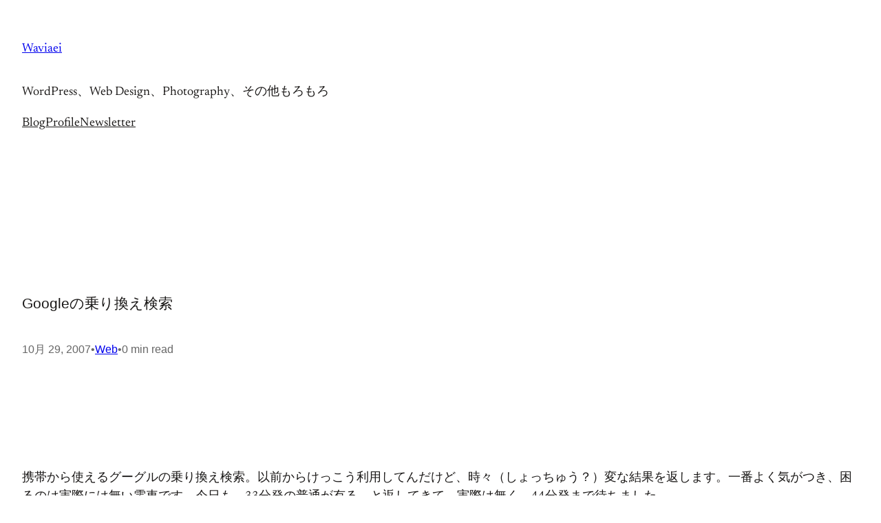

--- FILE ---
content_type: text/html; charset=UTF-8
request_url: https://waviaei.com/2007/10/29/google/
body_size: 13714
content:
<!DOCTYPE html>
<html lang="ja" prefix="og: https://ogp.me/ns#">
<head>
	<meta charset="UTF-8" />
	<meta name="viewport" content="width=device-width, initial-scale=1" />
	<style>img:is([sizes="auto" i], [sizes^="auto," i]) { contain-intrinsic-size: 3000px 1500px }</style>
	
<!-- Search Engine Optimization by Rank Math - https://rankmath.com/ -->
<meta name="description" content="携帯から使えるグーグルの乗り換え検索。以前からけっこう利用してんだけど、時々（しょっちゅう？）変な結果を返します。一番よく気がつき、困るのは実際には無い電車です。今日も、33分発の普通が有る、と返してきて、実際は無く、44分発まで待ちました。"/>
<meta name="robots" content="follow, index, max-snippet:-1, max-video-preview:-1, max-image-preview:large"/>
<link rel="canonical" href="https://waviaei.com/2007/10/29/google/" />
<meta property="og:locale" content="ja_JP" />
<meta property="og:type" content="article" />
<meta property="og:title" content="Googleの乗り換え検索 | Waviaei" />
<meta property="og:description" content="携帯から使えるグーグルの乗り換え検索。以前からけっこう利用してんだけど、時々（しょっちゅう？）変な結果を返します。一番よく気がつき、困るのは実際には無い電車です。今日も、33分発の普通が有る、と返してきて、実際は無く、44分発まで待ちました。" />
<meta property="og:url" content="https://waviaei.com/2007/10/29/google/" />
<meta property="og:site_name" content="Waviaei" />
<meta property="article:tag" content="ネット" />
<meta property="article:tag" content="携帯電話" />
<meta property="article:section" content="Web" />
<meta property="article:published_time" content="2007-10-29T08:54:01+09:00" />
<meta name="twitter:card" content="summary_large_image" />
<meta name="twitter:title" content="Googleの乗り換え検索 | Waviaei" />
<meta name="twitter:description" content="携帯から使えるグーグルの乗り換え検索。以前からけっこう利用してんだけど、時々（しょっちゅう？）変な結果を返します。一番よく気がつき、困るのは実際には無い電車です。今日も、33分発の普通が有る、と返してきて、実際は無く、44分発まで待ちました。" />
<meta name="twitter:label1" content="によって書かれた" />
<meta name="twitter:data1" content="Toru" />
<meta name="twitter:label2" content="読む時間" />
<meta name="twitter:data2" content="一分未満" />
<script type="application/ld+json" class="rank-math-schema">{"@context":"https://schema.org","@graph":[{"@type":["Person","Organization"],"@id":"https://waviaei.com/#person","name":"Toru"},{"@type":"WebSite","@id":"https://waviaei.com/#website","url":"https://waviaei.com","name":"Toru","publisher":{"@id":"https://waviaei.com/#person"},"inLanguage":"ja"},{"@type":"WebPage","@id":"https://waviaei.com/2007/10/29/google/#webpage","url":"https://waviaei.com/2007/10/29/google/","name":"Google\u306e\u4e57\u308a\u63db\u3048\u691c\u7d22 | Waviaei","datePublished":"2007-10-29T08:54:01+09:00","dateModified":"2007-10-29T08:54:01+09:00","isPartOf":{"@id":"https://waviaei.com/#website"},"inLanguage":"ja"},{"@type":"Person","@id":"https://waviaei.com/2007/10/29/google/#author","name":"Toru","image":{"@type":"ImageObject","@id":"https://secure.gravatar.com/avatar/3d7db34fa33f3a16d43921df4ef62ce53fd5f82501f6a7eef4c2f0b71af82941?s=96&amp;d=mm&amp;r=g","url":"https://secure.gravatar.com/avatar/3d7db34fa33f3a16d43921df4ef62ce53fd5f82501f6a7eef4c2f0b71af82941?s=96&amp;d=mm&amp;r=g","caption":"Toru","inLanguage":"ja"}},{"@type":"BlogPosting","headline":"Google\u306e\u4e57\u308a\u63db\u3048\u691c\u7d22 | Waviaei","datePublished":"2007-10-29T08:54:01+09:00","dateModified":"2007-10-29T08:54:01+09:00","author":{"@id":"https://waviaei.com/2007/10/29/google/#author","name":"Toru"},"publisher":{"@id":"https://waviaei.com/#person"},"description":"\u643a\u5e2f\u304b\u3089\u4f7f\u3048\u308b\u30b0\u30fc\u30b0\u30eb\u306e\u4e57\u308a\u63db\u3048\u691c\u7d22\u3002\u4ee5\u524d\u304b\u3089\u3051\u3063\u3053\u3046\u5229\u7528\u3057\u3066\u3093\u3060\u3051\u3069\u3001\u6642\u3005\uff08\u3057\u3087\u3063\u3061\u3085\u3046\uff1f\uff09\u5909\u306a\u7d50\u679c\u3092\u8fd4\u3057\u307e\u3059\u3002\u4e00\u756a\u3088\u304f\u6c17\u304c\u3064\u304d\u3001\u56f0\u308b\u306e\u306f\u5b9f\u969b\u306b\u306f\u7121\u3044\u96fb\u8eca\u3067\u3059\u3002\u4eca\u65e5\u3082\u300133\u5206\u767a\u306e\u666e\u901a\u304c\u6709\u308b\u3001\u3068\u8fd4\u3057\u3066\u304d\u3066\u3001\u5b9f\u969b\u306f\u7121\u304f\u300144\u5206\u767a\u307e\u3067\u5f85\u3061\u307e\u3057\u305f\u3002","name":"Google\u306e\u4e57\u308a\u63db\u3048\u691c\u7d22 | Waviaei","@id":"https://waviaei.com/2007/10/29/google/#richSnippet","isPartOf":{"@id":"https://waviaei.com/2007/10/29/google/#webpage"},"inLanguage":"ja","mainEntityOfPage":{"@id":"https://waviaei.com/2007/10/29/google/#webpage"}}]}</script>
<!-- /Rank Math WordPress SEO プラグイン -->

<title>Googleの乗り換え検索 | Waviaei</title>
<link rel="alternate" type="application/rss+xml" title="Waviaei &raquo; フィード" href="https://waviaei.com/feed/" />
<link rel="alternate" type="application/rss+xml" title="Waviaei &raquo; コメントフィード" href="https://waviaei.com/comments/feed/" />
<script>
window._wpemojiSettings = {"baseUrl":"https:\/\/s.w.org\/images\/core\/emoji\/16.0.1\/72x72\/","ext":".png","svgUrl":"https:\/\/s.w.org\/images\/core\/emoji\/16.0.1\/svg\/","svgExt":".svg","source":{"concatemoji":"https:\/\/waviaei.com\/wp-includes\/js\/wp-emoji-release.min.js?ver=6.8.3"}};
/*! This file is auto-generated */
!function(s,n){var o,i,e;function c(e){try{var t={supportTests:e,timestamp:(new Date).valueOf()};sessionStorage.setItem(o,JSON.stringify(t))}catch(e){}}function p(e,t,n){e.clearRect(0,0,e.canvas.width,e.canvas.height),e.fillText(t,0,0);var t=new Uint32Array(e.getImageData(0,0,e.canvas.width,e.canvas.height).data),a=(e.clearRect(0,0,e.canvas.width,e.canvas.height),e.fillText(n,0,0),new Uint32Array(e.getImageData(0,0,e.canvas.width,e.canvas.height).data));return t.every(function(e,t){return e===a[t]})}function u(e,t){e.clearRect(0,0,e.canvas.width,e.canvas.height),e.fillText(t,0,0);for(var n=e.getImageData(16,16,1,1),a=0;a<n.data.length;a++)if(0!==n.data[a])return!1;return!0}function f(e,t,n,a){switch(t){case"flag":return n(e,"\ud83c\udff3\ufe0f\u200d\u26a7\ufe0f","\ud83c\udff3\ufe0f\u200b\u26a7\ufe0f")?!1:!n(e,"\ud83c\udde8\ud83c\uddf6","\ud83c\udde8\u200b\ud83c\uddf6")&&!n(e,"\ud83c\udff4\udb40\udc67\udb40\udc62\udb40\udc65\udb40\udc6e\udb40\udc67\udb40\udc7f","\ud83c\udff4\u200b\udb40\udc67\u200b\udb40\udc62\u200b\udb40\udc65\u200b\udb40\udc6e\u200b\udb40\udc67\u200b\udb40\udc7f");case"emoji":return!a(e,"\ud83e\udedf")}return!1}function g(e,t,n,a){var r="undefined"!=typeof WorkerGlobalScope&&self instanceof WorkerGlobalScope?new OffscreenCanvas(300,150):s.createElement("canvas"),o=r.getContext("2d",{willReadFrequently:!0}),i=(o.textBaseline="top",o.font="600 32px Arial",{});return e.forEach(function(e){i[e]=t(o,e,n,a)}),i}function t(e){var t=s.createElement("script");t.src=e,t.defer=!0,s.head.appendChild(t)}"undefined"!=typeof Promise&&(o="wpEmojiSettingsSupports",i=["flag","emoji"],n.supports={everything:!0,everythingExceptFlag:!0},e=new Promise(function(e){s.addEventListener("DOMContentLoaded",e,{once:!0})}),new Promise(function(t){var n=function(){try{var e=JSON.parse(sessionStorage.getItem(o));if("object"==typeof e&&"number"==typeof e.timestamp&&(new Date).valueOf()<e.timestamp+604800&&"object"==typeof e.supportTests)return e.supportTests}catch(e){}return null}();if(!n){if("undefined"!=typeof Worker&&"undefined"!=typeof OffscreenCanvas&&"undefined"!=typeof URL&&URL.createObjectURL&&"undefined"!=typeof Blob)try{var e="postMessage("+g.toString()+"("+[JSON.stringify(i),f.toString(),p.toString(),u.toString()].join(",")+"));",a=new Blob([e],{type:"text/javascript"}),r=new Worker(URL.createObjectURL(a),{name:"wpTestEmojiSupports"});return void(r.onmessage=function(e){c(n=e.data),r.terminate(),t(n)})}catch(e){}c(n=g(i,f,p,u))}t(n)}).then(function(e){for(var t in e)n.supports[t]=e[t],n.supports.everything=n.supports.everything&&n.supports[t],"flag"!==t&&(n.supports.everythingExceptFlag=n.supports.everythingExceptFlag&&n.supports[t]);n.supports.everythingExceptFlag=n.supports.everythingExceptFlag&&!n.supports.flag,n.DOMReady=!1,n.readyCallback=function(){n.DOMReady=!0}}).then(function(){return e}).then(function(){var e;n.supports.everything||(n.readyCallback(),(e=n.source||{}).concatemoji?t(e.concatemoji):e.wpemoji&&e.twemoji&&(t(e.twemoji),t(e.wpemoji)))}))}((window,document),window._wpemojiSettings);
</script>
<style id='wp-block-site-title-inline-css'>
.wp-block-site-title{box-sizing:border-box}.wp-block-site-title :where(a){color:inherit;font-family:inherit;font-size:inherit;font-style:inherit;font-weight:inherit;letter-spacing:inherit;line-height:inherit;text-decoration:inherit}
</style>
<style id='wp-block-site-tagline-inline-css'>
.wp-block-site-tagline{box-sizing:border-box}
</style>
<style id='wp-block-group-inline-css'>
.wp-block-group{box-sizing:border-box}:where(.wp-block-group.wp-block-group-is-layout-constrained){position:relative}
</style>
<style id='wp-block-navigation-link-inline-css'>
.wp-block-navigation .wp-block-navigation-item__label{overflow-wrap:break-word}.wp-block-navigation .wp-block-navigation-item__description{display:none}.link-ui-tools{border-top:1px solid #f0f0f0;padding:8px}.link-ui-block-inserter{padding-top:8px}.link-ui-block-inserter__back{margin-left:8px;text-transform:uppercase}
</style>
<link rel='stylesheet' id='wp-block-navigation-css' href='https://waviaei.com/wp-includes/blocks/navigation/style.min.css?ver=6.8.3' media='all' />
<style id='pulitzer-navigation-inline-css'>
.wp-block-navigation:not(.has-text-color) .current-menu-item > a {
	color: var( --wp--preset--color--contrast );
}

.wp-block-navigation__responsive-container.is-menu-open {
	--wp--style--root--padding-bottom: var(--wp--style--root--padding-right);
	--wp--style--root--padding-top: var(--wp--style--root--padding-right);
}
</style>
<style id='wp-block-site-logo-inline-css'>
.wp-block-site-logo{box-sizing:border-box;line-height:0}.wp-block-site-logo a{display:inline-block;line-height:0}.wp-block-site-logo.is-default-size img{height:auto;width:120px}.wp-block-site-logo img{height:auto;max-width:100%}.wp-block-site-logo a,.wp-block-site-logo img{border-radius:inherit}.wp-block-site-logo.aligncenter{margin-left:auto;margin-right:auto;text-align:center}:root :where(.wp-block-site-logo.is-style-rounded){border-radius:9999px}
</style>
<style id='wp-block-columns-inline-css'>
.wp-block-columns{align-items:normal!important;box-sizing:border-box;display:flex;flex-wrap:wrap!important}@media (min-width:782px){.wp-block-columns{flex-wrap:nowrap!important}}.wp-block-columns.are-vertically-aligned-top{align-items:flex-start}.wp-block-columns.are-vertically-aligned-center{align-items:center}.wp-block-columns.are-vertically-aligned-bottom{align-items:flex-end}@media (max-width:781px){.wp-block-columns:not(.is-not-stacked-on-mobile)>.wp-block-column{flex-basis:100%!important}}@media (min-width:782px){.wp-block-columns:not(.is-not-stacked-on-mobile)>.wp-block-column{flex-basis:0;flex-grow:1}.wp-block-columns:not(.is-not-stacked-on-mobile)>.wp-block-column[style*=flex-basis]{flex-grow:0}}.wp-block-columns.is-not-stacked-on-mobile{flex-wrap:nowrap!important}.wp-block-columns.is-not-stacked-on-mobile>.wp-block-column{flex-basis:0;flex-grow:1}.wp-block-columns.is-not-stacked-on-mobile>.wp-block-column[style*=flex-basis]{flex-grow:0}:where(.wp-block-columns){margin-bottom:1.75em}:where(.wp-block-columns.has-background){padding:1.25em 2.375em}.wp-block-column{flex-grow:1;min-width:0;overflow-wrap:break-word;word-break:break-word}.wp-block-column.is-vertically-aligned-top{align-self:flex-start}.wp-block-column.is-vertically-aligned-center{align-self:center}.wp-block-column.is-vertically-aligned-bottom{align-self:flex-end}.wp-block-column.is-vertically-aligned-stretch{align-self:stretch}.wp-block-column.is-vertically-aligned-bottom,.wp-block-column.is-vertically-aligned-center,.wp-block-column.is-vertically-aligned-top{width:100%}
</style>
<style id='wp-block-post-title-inline-css'>
.wp-block-post-title{box-sizing:border-box;word-break:break-word}.wp-block-post-title :where(a){display:inline-block;font-family:inherit;font-size:inherit;font-style:inherit;font-weight:inherit;letter-spacing:inherit;line-height:inherit;text-decoration:inherit}
</style>
<style id='wp-block-post-date-inline-css'>
.wp-block-post-date{box-sizing:border-box}
</style>
<style id='wp-block-paragraph-inline-css'>
.is-small-text{font-size:.875em}.is-regular-text{font-size:1em}.is-large-text{font-size:2.25em}.is-larger-text{font-size:3em}.has-drop-cap:not(:focus):first-letter{float:left;font-size:8.4em;font-style:normal;font-weight:100;line-height:.68;margin:.05em .1em 0 0;text-transform:uppercase}body.rtl .has-drop-cap:not(:focus):first-letter{float:none;margin-left:.1em}p.has-drop-cap.has-background{overflow:hidden}:root :where(p.has-background){padding:1.25em 2.375em}:where(p.has-text-color:not(.has-link-color)) a{color:inherit}p.has-text-align-left[style*="writing-mode:vertical-lr"],p.has-text-align-right[style*="writing-mode:vertical-rl"]{rotate:180deg}
</style>
<style id='pulitzer-paragraph-inline-css'>
.has-drop-cap:not(:focus):first-letter {
	font-size: 6.6em;
	margin-top: .225em;
}
</style>
<style id='wp-block-post-terms-inline-css'>
.wp-block-post-terms{box-sizing:border-box}.wp-block-post-terms .wp-block-post-terms__separator{white-space:pre-wrap}
</style>
<style id='pulitzer-post-terms-inline-css'>
.is-style-pulitzer-post-terms {
	display: flex;
	flex-wrap: wrap;
	gap: .57em;
}

.is-style-pulitzer-post-terms.has-text-align-center {
	justify-content: center;
}

.is-style-pulitzer-post-terms.has-text-align-right {
	justify-content: flex-end;
}

.is-style-pulitzer-post-terms .wp-block-post-terms__separator {
	display: none;
}

.is-style-pulitzer-post-terms a {
	border: 1px solid var( --wp--preset--color--contrast-4 );
	border-radius: 4px;
	display: inline-block;
	padding: .3em .7142857143em;
	transition: all .1s linear;
}

:root .is-style-pulitzer-post-terms:not(.has-text-color) a:hover {
	background-color: var( --wp--preset--color--contrast-4 );
	text-decoration: none;
}
</style>
<style id='wp-block-post-featured-image-inline-css'>
.wp-block-post-featured-image{margin-left:0;margin-right:0}.wp-block-post-featured-image a{display:block;height:100%}.wp-block-post-featured-image :where(img){box-sizing:border-box;height:auto;max-width:100%;vertical-align:bottom;width:100%}.wp-block-post-featured-image.alignfull img,.wp-block-post-featured-image.alignwide img{width:100%}.wp-block-post-featured-image .wp-block-post-featured-image__overlay.has-background-dim{background-color:#000;inset:0;position:absolute}.wp-block-post-featured-image{position:relative}.wp-block-post-featured-image .wp-block-post-featured-image__overlay.has-background-gradient{background-color:initial}.wp-block-post-featured-image .wp-block-post-featured-image__overlay.has-background-dim-0{opacity:0}.wp-block-post-featured-image .wp-block-post-featured-image__overlay.has-background-dim-10{opacity:.1}.wp-block-post-featured-image .wp-block-post-featured-image__overlay.has-background-dim-20{opacity:.2}.wp-block-post-featured-image .wp-block-post-featured-image__overlay.has-background-dim-30{opacity:.3}.wp-block-post-featured-image .wp-block-post-featured-image__overlay.has-background-dim-40{opacity:.4}.wp-block-post-featured-image .wp-block-post-featured-image__overlay.has-background-dim-50{opacity:.5}.wp-block-post-featured-image .wp-block-post-featured-image__overlay.has-background-dim-60{opacity:.6}.wp-block-post-featured-image .wp-block-post-featured-image__overlay.has-background-dim-70{opacity:.7}.wp-block-post-featured-image .wp-block-post-featured-image__overlay.has-background-dim-80{opacity:.8}.wp-block-post-featured-image .wp-block-post-featured-image__overlay.has-background-dim-90{opacity:.9}.wp-block-post-featured-image .wp-block-post-featured-image__overlay.has-background-dim-100{opacity:1}.wp-block-post-featured-image:where(.alignleft,.alignright){width:100%}
</style>
<style id='pulitzer-post-featured-image-inline-css'>
.wp-block-post-featured-image a img {
	display: block;
}
</style>
<style id='wp-block-post-content-inline-css'>
.wp-block-post-content{display:flow-root}
</style>
<style id='wp-block-comments-inline-css'>
.wp-block-post-comments{box-sizing:border-box}.wp-block-post-comments .alignleft{float:left}.wp-block-post-comments .alignright{float:right}.wp-block-post-comments .navigation:after{clear:both;content:"";display:table}.wp-block-post-comments .commentlist{clear:both;list-style:none;margin:0;padding:0}.wp-block-post-comments .commentlist .comment{min-height:2.25em;padding-left:3.25em}.wp-block-post-comments .commentlist .comment p{font-size:1em;line-height:1.8;margin:1em 0}.wp-block-post-comments .commentlist .children{list-style:none;margin:0;padding:0}.wp-block-post-comments .comment-author{line-height:1.5}.wp-block-post-comments .comment-author .avatar{border-radius:1.5em;display:block;float:left;height:2.5em;margin-right:.75em;margin-top:.5em;width:2.5em}.wp-block-post-comments .comment-author cite{font-style:normal}.wp-block-post-comments .comment-meta{font-size:.875em;line-height:1.5}.wp-block-post-comments .comment-meta b{font-weight:400}.wp-block-post-comments .comment-meta .comment-awaiting-moderation{display:block;margin-bottom:1em;margin-top:1em}.wp-block-post-comments .comment-body .commentmetadata{font-size:.875em}.wp-block-post-comments .comment-form-author label,.wp-block-post-comments .comment-form-comment label,.wp-block-post-comments .comment-form-email label,.wp-block-post-comments .comment-form-url label{display:block;margin-bottom:.25em}.wp-block-post-comments .comment-form input:not([type=submit]):not([type=checkbox]),.wp-block-post-comments .comment-form textarea{box-sizing:border-box;display:block;width:100%}.wp-block-post-comments .comment-form-cookies-consent{display:flex;gap:.25em}.wp-block-post-comments .comment-form-cookies-consent #wp-comment-cookies-consent{margin-top:.35em}.wp-block-post-comments .comment-reply-title{margin-bottom:0}.wp-block-post-comments .comment-reply-title :where(small){font-size:var(--wp--preset--font-size--medium,smaller);margin-left:.5em}.wp-block-post-comments .reply{font-size:.875em;margin-bottom:1.4em}.wp-block-post-comments input:not([type=submit]),.wp-block-post-comments textarea{border:1px solid #949494;font-family:inherit;font-size:1em}.wp-block-post-comments input:not([type=submit]):not([type=checkbox]),.wp-block-post-comments textarea{padding:calc(.667em + 2px)}:where(.wp-block-post-comments input[type=submit]){border:none}.wp-block-comments{box-sizing:border-box}
</style>
<style id='pulitzer-comments-inline-css'>
.wp-block-comment-template ol {
	padding-left: min( 2.75rem, 7.2vw );
}

.is-style-pulitzer-comment-edit-link a,
.is-style-pulitzer-comment-reply-link a {
	border: 1px solid var( --wp--preset--color--contrast-4 );
	border-radius: 4px;
	display: inline-flex;
	padding: .33em .5em;
	transition: all .1s linear;
}

:root .is-style-pulitzer-comment-edit-link a:hover,
:root .is-style-pulitzer-comment-reply-link a:hover {
	background-color: var( --wp--preset--color--contrast-4 );
	color: var( --wp--preset--color--contrast );
	text-decoration: none;
}

.wp-block-comment-content > *:first-child { margin-top: 0; }
.wp-block-comment-content > *:last-child { margin-bottom: 0; }
</style>
<style id='wp-block-post-navigation-link-inline-css'>
.wp-block-post-navigation-link .wp-block-post-navigation-link__arrow-previous{display:inline-block;margin-right:1ch}.wp-block-post-navigation-link .wp-block-post-navigation-link__arrow-previous:not(.is-arrow-chevron){transform:scaleX(1)}.wp-block-post-navigation-link .wp-block-post-navigation-link__arrow-next{display:inline-block;margin-left:1ch}.wp-block-post-navigation-link .wp-block-post-navigation-link__arrow-next:not(.is-arrow-chevron){transform:scaleX(1)}.wp-block-post-navigation-link.has-text-align-left[style*="writing-mode: vertical-lr"],.wp-block-post-navigation-link.has-text-align-right[style*="writing-mode: vertical-rl"]{rotate:180deg}
</style>
<style id='wp-block-heading-inline-css'>
h1.has-background,h2.has-background,h3.has-background,h4.has-background,h5.has-background,h6.has-background{padding:1.25em 2.375em}h1.has-text-align-left[style*=writing-mode]:where([style*=vertical-lr]),h1.has-text-align-right[style*=writing-mode]:where([style*=vertical-rl]),h2.has-text-align-left[style*=writing-mode]:where([style*=vertical-lr]),h2.has-text-align-right[style*=writing-mode]:where([style*=vertical-rl]),h3.has-text-align-left[style*=writing-mode]:where([style*=vertical-lr]),h3.has-text-align-right[style*=writing-mode]:where([style*=vertical-rl]),h4.has-text-align-left[style*=writing-mode]:where([style*=vertical-lr]),h4.has-text-align-right[style*=writing-mode]:where([style*=vertical-rl]),h5.has-text-align-left[style*=writing-mode]:where([style*=vertical-lr]),h5.has-text-align-right[style*=writing-mode]:where([style*=vertical-rl]),h6.has-text-align-left[style*=writing-mode]:where([style*=vertical-lr]),h6.has-text-align-right[style*=writing-mode]:where([style*=vertical-rl]){rotate:180deg}
</style>
<link rel='stylesheet' id='wp-block-social-links-css' href='https://waviaei.com/wp-includes/blocks/social-links/style.min.css?ver=6.8.3' media='all' />
<style id='pulitzer-social-links-inline-css'>
.wp-block-social-links .wp-social-link svg {
	transform: scale( 80% );
}
</style>
<style id='wp-block-library-inline-css'>
:root{--wp-admin-theme-color:#007cba;--wp-admin-theme-color--rgb:0,124,186;--wp-admin-theme-color-darker-10:#006ba1;--wp-admin-theme-color-darker-10--rgb:0,107,161;--wp-admin-theme-color-darker-20:#005a87;--wp-admin-theme-color-darker-20--rgb:0,90,135;--wp-admin-border-width-focus:2px;--wp-block-synced-color:#7a00df;--wp-block-synced-color--rgb:122,0,223;--wp-bound-block-color:var(--wp-block-synced-color)}@media (min-resolution:192dpi){:root{--wp-admin-border-width-focus:1.5px}}.wp-element-button{cursor:pointer}:root{--wp--preset--font-size--normal:16px;--wp--preset--font-size--huge:42px}:root .has-very-light-gray-background-color{background-color:#eee}:root .has-very-dark-gray-background-color{background-color:#313131}:root .has-very-light-gray-color{color:#eee}:root .has-very-dark-gray-color{color:#313131}:root .has-vivid-green-cyan-to-vivid-cyan-blue-gradient-background{background:linear-gradient(135deg,#00d084,#0693e3)}:root .has-purple-crush-gradient-background{background:linear-gradient(135deg,#34e2e4,#4721fb 50%,#ab1dfe)}:root .has-hazy-dawn-gradient-background{background:linear-gradient(135deg,#faaca8,#dad0ec)}:root .has-subdued-olive-gradient-background{background:linear-gradient(135deg,#fafae1,#67a671)}:root .has-atomic-cream-gradient-background{background:linear-gradient(135deg,#fdd79a,#004a59)}:root .has-nightshade-gradient-background{background:linear-gradient(135deg,#330968,#31cdcf)}:root .has-midnight-gradient-background{background:linear-gradient(135deg,#020381,#2874fc)}.has-regular-font-size{font-size:1em}.has-larger-font-size{font-size:2.625em}.has-normal-font-size{font-size:var(--wp--preset--font-size--normal)}.has-huge-font-size{font-size:var(--wp--preset--font-size--huge)}.has-text-align-center{text-align:center}.has-text-align-left{text-align:left}.has-text-align-right{text-align:right}#end-resizable-editor-section{display:none}.aligncenter{clear:both}.items-justified-left{justify-content:flex-start}.items-justified-center{justify-content:center}.items-justified-right{justify-content:flex-end}.items-justified-space-between{justify-content:space-between}.screen-reader-text{border:0;clip-path:inset(50%);height:1px;margin:-1px;overflow:hidden;padding:0;position:absolute;width:1px;word-wrap:normal!important}.screen-reader-text:focus{background-color:#ddd;clip-path:none;color:#444;display:block;font-size:1em;height:auto;left:5px;line-height:normal;padding:15px 23px 14px;text-decoration:none;top:5px;width:auto;z-index:100000}html :where(.has-border-color){border-style:solid}html :where([style*=border-top-color]){border-top-style:solid}html :where([style*=border-right-color]){border-right-style:solid}html :where([style*=border-bottom-color]){border-bottom-style:solid}html :where([style*=border-left-color]){border-left-style:solid}html :where([style*=border-width]){border-style:solid}html :where([style*=border-top-width]){border-top-style:solid}html :where([style*=border-right-width]){border-right-style:solid}html :where([style*=border-bottom-width]){border-bottom-style:solid}html :where([style*=border-left-width]){border-left-style:solid}html :where(img[class*=wp-image-]){height:auto;max-width:100%}:where(figure){margin:0 0 1em}html :where(.is-position-sticky){--wp-admin--admin-bar--position-offset:var(--wp-admin--admin-bar--height,0px)}@media screen and (max-width:600px){html :where(.is-position-sticky){--wp-admin--admin-bar--position-offset:0px}}
</style>
<style id='global-styles-inline-css'>
:root{--wp--preset--aspect-ratio--square: 1;--wp--preset--aspect-ratio--4-3: 4/3;--wp--preset--aspect-ratio--3-4: 3/4;--wp--preset--aspect-ratio--3-2: 3/2;--wp--preset--aspect-ratio--2-3: 2/3;--wp--preset--aspect-ratio--16-9: 16/9;--wp--preset--aspect-ratio--9-16: 9/16;--wp--preset--color--black: #000000;--wp--preset--color--cyan-bluish-gray: #abb8c3;--wp--preset--color--white: #ffffff;--wp--preset--color--pale-pink: #f78da7;--wp--preset--color--vivid-red: #cf2e2e;--wp--preset--color--luminous-vivid-orange: #ff6900;--wp--preset--color--luminous-vivid-amber: #fcb900;--wp--preset--color--light-green-cyan: #7bdcb5;--wp--preset--color--vivid-green-cyan: #00d084;--wp--preset--color--pale-cyan-blue: #8ed1fc;--wp--preset--color--vivid-cyan-blue: #0693e3;--wp--preset--color--vivid-purple: #9b51e0;--wp--preset--color--base: #FFFFFF;--wp--preset--color--base-2: #F9F9F9;--wp--preset--color--contrast: #191716;--wp--preset--color--contrast-2: #666666;--wp--preset--color--contrast-3: #767676;--wp--preset--color--contrast-4: #DADADA;--wp--preset--color--contrast-5: #EEEEEE;--wp--preset--gradient--vivid-cyan-blue-to-vivid-purple: linear-gradient(135deg,rgba(6,147,227,1) 0%,rgb(155,81,224) 100%);--wp--preset--gradient--light-green-cyan-to-vivid-green-cyan: linear-gradient(135deg,rgb(122,220,180) 0%,rgb(0,208,130) 100%);--wp--preset--gradient--luminous-vivid-amber-to-luminous-vivid-orange: linear-gradient(135deg,rgba(252,185,0,1) 0%,rgba(255,105,0,1) 100%);--wp--preset--gradient--luminous-vivid-orange-to-vivid-red: linear-gradient(135deg,rgba(255,105,0,1) 0%,rgb(207,46,46) 100%);--wp--preset--gradient--very-light-gray-to-cyan-bluish-gray: linear-gradient(135deg,rgb(238,238,238) 0%,rgb(169,184,195) 100%);--wp--preset--gradient--cool-to-warm-spectrum: linear-gradient(135deg,rgb(74,234,220) 0%,rgb(151,120,209) 20%,rgb(207,42,186) 40%,rgb(238,44,130) 60%,rgb(251,105,98) 80%,rgb(254,248,76) 100%);--wp--preset--gradient--blush-light-purple: linear-gradient(135deg,rgb(255,206,236) 0%,rgb(152,150,240) 100%);--wp--preset--gradient--blush-bordeaux: linear-gradient(135deg,rgb(254,205,165) 0%,rgb(254,45,45) 50%,rgb(107,0,62) 100%);--wp--preset--gradient--luminous-dusk: linear-gradient(135deg,rgb(255,203,112) 0%,rgb(199,81,192) 50%,rgb(65,88,208) 100%);--wp--preset--gradient--pale-ocean: linear-gradient(135deg,rgb(255,245,203) 0%,rgb(182,227,212) 50%,rgb(51,167,181) 100%);--wp--preset--gradient--electric-grass: linear-gradient(135deg,rgb(202,248,128) 0%,rgb(113,206,126) 100%);--wp--preset--gradient--midnight: linear-gradient(135deg,rgb(2,3,129) 0%,rgb(40,116,252) 100%);--wp--preset--font-size--small: 16px;--wp--preset--font-size--medium: 18px;--wp--preset--font-size--large: 21px;--wp--preset--font-size--x-large: clamp(21px, 1.313rem + ((1vw - 3.2px) * 0.602), 24px);--wp--preset--font-size--xx-small: 12px;--wp--preset--font-size--x-small: 14px;--wp--preset--font-size--xx-large: clamp(24px, 1.5rem + ((1vw - 3.2px) * 1.606), 32px);--wp--preset--font-size--massive: clamp( 96px, 19.2vw, 128px );--wp--preset--font-family--body: "Newsreader", ui-serif, "Times New Roman", serif;--wp--preset--font-family--system-sans-serif: ui-sans-serif, -apple-system, BlinkMacSystemFont, "Segoe UI", Roboto, "Helvetica Neue", sans-serif;--wp--preset--font-family--system-serif: ui-serif, "Times New Roman", serif;--wp--preset--spacing--20: 8px;--wp--preset--spacing--30: 12px;--wp--preset--spacing--40: 16px;--wp--preset--spacing--50: 24px;--wp--preset--spacing--60: 32px;--wp--preset--spacing--70: clamp(32px, 4.8vw, 48px);--wp--preset--spacing--80: clamp(48px, 6.4vw, 64px);--wp--preset--spacing--10: 4px;--wp--preset--spacing--90: clamp(64px, 9.6vw, 96px);--wp--preset--spacing--100: clamp(64px, 12.8vw, 128px);--wp--preset--spacing--body-margin: 24px;--wp--preset--shadow--natural: 6px 6px 9px rgba(0, 0, 0, 0.2);--wp--preset--shadow--deep: 12px 12px 50px rgba(0, 0, 0, 0.4);--wp--preset--shadow--sharp: 6px 6px 0px rgba(0, 0, 0, 0.2);--wp--preset--shadow--outlined: 6px 6px 0px -3px rgba(255, 255, 255, 1), 6px 6px rgba(0, 0, 0, 1);--wp--preset--shadow--crisp: 6px 6px 0px rgba(0, 0, 0, 1);}:root { --wp--style--global--content-size: 608px;--wp--style--global--wide-size: 818px; }:where(body) { margin: 0; }.wp-site-blocks { padding-top: var(--wp--style--root--padding-top); padding-bottom: var(--wp--style--root--padding-bottom); }.has-global-padding { padding-right: var(--wp--style--root--padding-right); padding-left: var(--wp--style--root--padding-left); }.has-global-padding > .alignfull { margin-right: calc(var(--wp--style--root--padding-right) * -1); margin-left: calc(var(--wp--style--root--padding-left) * -1); }.has-global-padding :where(:not(.alignfull.is-layout-flow) > .has-global-padding:not(.wp-block-block, .alignfull)) { padding-right: 0; padding-left: 0; }.has-global-padding :where(:not(.alignfull.is-layout-flow) > .has-global-padding:not(.wp-block-block, .alignfull)) > .alignfull { margin-left: 0; margin-right: 0; }.wp-site-blocks > .alignleft { float: left; margin-right: 2em; }.wp-site-blocks > .alignright { float: right; margin-left: 2em; }.wp-site-blocks > .aligncenter { justify-content: center; margin-left: auto; margin-right: auto; }:where(.wp-site-blocks) > * { margin-block-start: 24px; margin-block-end: 0; }:where(.wp-site-blocks) > :first-child { margin-block-start: 0; }:where(.wp-site-blocks) > :last-child { margin-block-end: 0; }:root { --wp--style--block-gap: 24px; }:root :where(.is-layout-flow) > :first-child{margin-block-start: 0;}:root :where(.is-layout-flow) > :last-child{margin-block-end: 0;}:root :where(.is-layout-flow) > *{margin-block-start: 24px;margin-block-end: 0;}:root :where(.is-layout-constrained) > :first-child{margin-block-start: 0;}:root :where(.is-layout-constrained) > :last-child{margin-block-end: 0;}:root :where(.is-layout-constrained) > *{margin-block-start: 24px;margin-block-end: 0;}:root :where(.is-layout-flex){gap: 24px;}:root :where(.is-layout-grid){gap: 24px;}.is-layout-flow > .alignleft{float: left;margin-inline-start: 0;margin-inline-end: 2em;}.is-layout-flow > .alignright{float: right;margin-inline-start: 2em;margin-inline-end: 0;}.is-layout-flow > .aligncenter{margin-left: auto !important;margin-right: auto !important;}.is-layout-constrained > .alignleft{float: left;margin-inline-start: 0;margin-inline-end: 2em;}.is-layout-constrained > .alignright{float: right;margin-inline-start: 2em;margin-inline-end: 0;}.is-layout-constrained > .aligncenter{margin-left: auto !important;margin-right: auto !important;}.is-layout-constrained > :where(:not(.alignleft):not(.alignright):not(.alignfull)){max-width: var(--wp--style--global--content-size);margin-left: auto !important;margin-right: auto !important;}.is-layout-constrained > .alignwide{max-width: var(--wp--style--global--wide-size);}body .is-layout-flex{display: flex;}.is-layout-flex{flex-wrap: wrap;align-items: center;}.is-layout-flex > :is(*, div){margin: 0;}body .is-layout-grid{display: grid;}.is-layout-grid > :is(*, div){margin: 0;}body{background-color: var(--wp--preset--color--base);color: var(--wp--preset--color--contrast);font-family: var(--wp--preset--font-family--body);font-size: var(--wp--preset--font-size--medium);font-style: normal;font-weight: 400;line-height: 1.5;--wp--style--root--padding-top: 0px;--wp--style--root--padding-right: var(--wp--preset--spacing--body-margin);--wp--style--root--padding-bottom: 0px;--wp--style--root--padding-left: var(--wp--preset--spacing--body-margin);}a:where(:not(.wp-element-button)){color: inherit;text-decoration: underline;}:root :where(a:where(:not(.wp-element-button)):hover){text-decoration: none;}h1, h2, h3, h4, h5, h6{font-family: var(--wp--preset--font-family--system-sans-serif);line-height: 1.5;margin-top: var(--wp--preset--spacing--70);margin-bottom: var(--wp--preset--spacing--50);}h1{font-size: var(--wp--preset--font-size--large);font-weight: 500;}h2{font-size: var(--wp--preset--font-size--medium);font-weight: 500;}h3{font-size: var(--wp--preset--font-size--small);font-weight: 600;}h4{font-size: var(--wp--preset--font-size--x-small);font-weight: 700;}h5{font-family: var(--wp--preset--font-family--body);font-size: var(--wp--preset--font-size--medium);font-weight: 700;}h6{font-family: var(--wp--preset--font-family--body);font-size: var(--wp--preset--font-size--medium);font-style: italic;}:root :where(.wp-element-button, .wp-block-button__link){background-color: var(--wp--preset--color--contrast);border-radius: 4px;border-color: currentColor;border-width: 0;color: var(--wp--preset--color--base);font-family: var(--wp--preset--font-family--system-sans-serif);font-size: var(--wp--preset--font-size--small);font-style: normal;font-weight: 500;line-height: 1.5;padding-top: .75em;padding-right: 1.25em;padding-bottom: .75em;padding-left: 1.25em;text-decoration: none;}:root :where(.wp-element-button:focus, .wp-block-button__link:focus){outline-color: var(--wp--preset--color--contrast);outline-offset: 2px;}:root :where(.wp-element-caption, .wp-block-audio figcaption, .wp-block-embed figcaption, .wp-block-gallery figcaption, .wp-block-image figcaption, .wp-block-table figcaption, .wp-block-video figcaption){color: var(--wp--preset--color--contrast-2);font-family: var(--wp--preset--font-family--system-sans-serif);font-size: var(--wp--preset--font-size--x-small);}cite{color: var(--wp--preset--color--contrast-2);font-family: var(--wp--preset--font-family--system-sans-serif);font-size: var(--wp--preset--font-size--x-small);font-style: normal;font-weight: 500;line-height: 1.5;}.has-black-color{color: var(--wp--preset--color--black) !important;}.has-cyan-bluish-gray-color{color: var(--wp--preset--color--cyan-bluish-gray) !important;}.has-white-color{color: var(--wp--preset--color--white) !important;}.has-pale-pink-color{color: var(--wp--preset--color--pale-pink) !important;}.has-vivid-red-color{color: var(--wp--preset--color--vivid-red) !important;}.has-luminous-vivid-orange-color{color: var(--wp--preset--color--luminous-vivid-orange) !important;}.has-luminous-vivid-amber-color{color: var(--wp--preset--color--luminous-vivid-amber) !important;}.has-light-green-cyan-color{color: var(--wp--preset--color--light-green-cyan) !important;}.has-vivid-green-cyan-color{color: var(--wp--preset--color--vivid-green-cyan) !important;}.has-pale-cyan-blue-color{color: var(--wp--preset--color--pale-cyan-blue) !important;}.has-vivid-cyan-blue-color{color: var(--wp--preset--color--vivid-cyan-blue) !important;}.has-vivid-purple-color{color: var(--wp--preset--color--vivid-purple) !important;}.has-base-color{color: var(--wp--preset--color--base) !important;}.has-base-2-color{color: var(--wp--preset--color--base-2) !important;}.has-contrast-color{color: var(--wp--preset--color--contrast) !important;}.has-contrast-2-color{color: var(--wp--preset--color--contrast-2) !important;}.has-contrast-3-color{color: var(--wp--preset--color--contrast-3) !important;}.has-contrast-4-color{color: var(--wp--preset--color--contrast-4) !important;}.has-contrast-5-color{color: var(--wp--preset--color--contrast-5) !important;}.has-black-background-color{background-color: var(--wp--preset--color--black) !important;}.has-cyan-bluish-gray-background-color{background-color: var(--wp--preset--color--cyan-bluish-gray) !important;}.has-white-background-color{background-color: var(--wp--preset--color--white) !important;}.has-pale-pink-background-color{background-color: var(--wp--preset--color--pale-pink) !important;}.has-vivid-red-background-color{background-color: var(--wp--preset--color--vivid-red) !important;}.has-luminous-vivid-orange-background-color{background-color: var(--wp--preset--color--luminous-vivid-orange) !important;}.has-luminous-vivid-amber-background-color{background-color: var(--wp--preset--color--luminous-vivid-amber) !important;}.has-light-green-cyan-background-color{background-color: var(--wp--preset--color--light-green-cyan) !important;}.has-vivid-green-cyan-background-color{background-color: var(--wp--preset--color--vivid-green-cyan) !important;}.has-pale-cyan-blue-background-color{background-color: var(--wp--preset--color--pale-cyan-blue) !important;}.has-vivid-cyan-blue-background-color{background-color: var(--wp--preset--color--vivid-cyan-blue) !important;}.has-vivid-purple-background-color{background-color: var(--wp--preset--color--vivid-purple) !important;}.has-base-background-color{background-color: var(--wp--preset--color--base) !important;}.has-base-2-background-color{background-color: var(--wp--preset--color--base-2) !important;}.has-contrast-background-color{background-color: var(--wp--preset--color--contrast) !important;}.has-contrast-2-background-color{background-color: var(--wp--preset--color--contrast-2) !important;}.has-contrast-3-background-color{background-color: var(--wp--preset--color--contrast-3) !important;}.has-contrast-4-background-color{background-color: var(--wp--preset--color--contrast-4) !important;}.has-contrast-5-background-color{background-color: var(--wp--preset--color--contrast-5) !important;}.has-black-border-color{border-color: var(--wp--preset--color--black) !important;}.has-cyan-bluish-gray-border-color{border-color: var(--wp--preset--color--cyan-bluish-gray) !important;}.has-white-border-color{border-color: var(--wp--preset--color--white) !important;}.has-pale-pink-border-color{border-color: var(--wp--preset--color--pale-pink) !important;}.has-vivid-red-border-color{border-color: var(--wp--preset--color--vivid-red) !important;}.has-luminous-vivid-orange-border-color{border-color: var(--wp--preset--color--luminous-vivid-orange) !important;}.has-luminous-vivid-amber-border-color{border-color: var(--wp--preset--color--luminous-vivid-amber) !important;}.has-light-green-cyan-border-color{border-color: var(--wp--preset--color--light-green-cyan) !important;}.has-vivid-green-cyan-border-color{border-color: var(--wp--preset--color--vivid-green-cyan) !important;}.has-pale-cyan-blue-border-color{border-color: var(--wp--preset--color--pale-cyan-blue) !important;}.has-vivid-cyan-blue-border-color{border-color: var(--wp--preset--color--vivid-cyan-blue) !important;}.has-vivid-purple-border-color{border-color: var(--wp--preset--color--vivid-purple) !important;}.has-base-border-color{border-color: var(--wp--preset--color--base) !important;}.has-base-2-border-color{border-color: var(--wp--preset--color--base-2) !important;}.has-contrast-border-color{border-color: var(--wp--preset--color--contrast) !important;}.has-contrast-2-border-color{border-color: var(--wp--preset--color--contrast-2) !important;}.has-contrast-3-border-color{border-color: var(--wp--preset--color--contrast-3) !important;}.has-contrast-4-border-color{border-color: var(--wp--preset--color--contrast-4) !important;}.has-contrast-5-border-color{border-color: var(--wp--preset--color--contrast-5) !important;}.has-vivid-cyan-blue-to-vivid-purple-gradient-background{background: var(--wp--preset--gradient--vivid-cyan-blue-to-vivid-purple) !important;}.has-light-green-cyan-to-vivid-green-cyan-gradient-background{background: var(--wp--preset--gradient--light-green-cyan-to-vivid-green-cyan) !important;}.has-luminous-vivid-amber-to-luminous-vivid-orange-gradient-background{background: var(--wp--preset--gradient--luminous-vivid-amber-to-luminous-vivid-orange) !important;}.has-luminous-vivid-orange-to-vivid-red-gradient-background{background: var(--wp--preset--gradient--luminous-vivid-orange-to-vivid-red) !important;}.has-very-light-gray-to-cyan-bluish-gray-gradient-background{background: var(--wp--preset--gradient--very-light-gray-to-cyan-bluish-gray) !important;}.has-cool-to-warm-spectrum-gradient-background{background: var(--wp--preset--gradient--cool-to-warm-spectrum) !important;}.has-blush-light-purple-gradient-background{background: var(--wp--preset--gradient--blush-light-purple) !important;}.has-blush-bordeaux-gradient-background{background: var(--wp--preset--gradient--blush-bordeaux) !important;}.has-luminous-dusk-gradient-background{background: var(--wp--preset--gradient--luminous-dusk) !important;}.has-pale-ocean-gradient-background{background: var(--wp--preset--gradient--pale-ocean) !important;}.has-electric-grass-gradient-background{background: var(--wp--preset--gradient--electric-grass) !important;}.has-midnight-gradient-background{background: var(--wp--preset--gradient--midnight) !important;}.has-small-font-size{font-size: var(--wp--preset--font-size--small) !important;}.has-medium-font-size{font-size: var(--wp--preset--font-size--medium) !important;}.has-large-font-size{font-size: var(--wp--preset--font-size--large) !important;}.has-x-large-font-size{font-size: var(--wp--preset--font-size--x-large) !important;}.has-xx-small-font-size{font-size: var(--wp--preset--font-size--xx-small) !important;}.has-x-small-font-size{font-size: var(--wp--preset--font-size--x-small) !important;}.has-xx-large-font-size{font-size: var(--wp--preset--font-size--xx-large) !important;}.has-massive-font-size{font-size: var(--wp--preset--font-size--massive) !important;}.has-body-font-family{font-family: var(--wp--preset--font-family--body) !important;}.has-system-sans-serif-font-family{font-family: var(--wp--preset--font-family--system-sans-serif) !important;}.has-system-serif-font-family{font-family: var(--wp--preset--font-family--system-serif) !important;}
:root :where(.wp-block-columns-is-layout-flow) > :first-child{margin-block-start: 0;}:root :where(.wp-block-columns-is-layout-flow) > :last-child{margin-block-end: 0;}:root :where(.wp-block-columns-is-layout-flow) > *{margin-block-start: var(--wp--preset--spacing--50);margin-block-end: 0;}:root :where(.wp-block-columns-is-layout-constrained) > :first-child{margin-block-start: 0;}:root :where(.wp-block-columns-is-layout-constrained) > :last-child{margin-block-end: 0;}:root :where(.wp-block-columns-is-layout-constrained) > *{margin-block-start: var(--wp--preset--spacing--50);margin-block-end: 0;}:root :where(.wp-block-columns-is-layout-flex){gap: var(--wp--preset--spacing--50);}:root :where(.wp-block-columns-is-layout-grid){gap: var(--wp--preset--spacing--50);}
:root :where(.wp-block-navigation){color: var(--wp--preset--color--contrast-2);font-family: var(--wp--preset--font-family--system-sans-serif);font-size: var(--wp--preset--font-size--small);line-height: inherit;}:root :where(.wp-block-navigation-is-layout-flow) > :first-child{margin-block-start: 0;}:root :where(.wp-block-navigation-is-layout-flow) > :last-child{margin-block-end: 0;}:root :where(.wp-block-navigation-is-layout-flow) > *{margin-block-start: var(--wp--preset--spacing--50);margin-block-end: 0;}:root :where(.wp-block-navigation-is-layout-constrained) > :first-child{margin-block-start: 0;}:root :where(.wp-block-navigation-is-layout-constrained) > :last-child{margin-block-end: 0;}:root :where(.wp-block-navigation-is-layout-constrained) > *{margin-block-start: var(--wp--preset--spacing--50);margin-block-end: 0;}:root :where(.wp-block-navigation-is-layout-flex){gap: var(--wp--preset--spacing--50);}:root :where(.wp-block-navigation-is-layout-grid){gap: var(--wp--preset--spacing--50);}
:root :where(.wp-block-navigation a:where(:not(.wp-element-button))){text-decoration: none;}
:root :where(.wp-block-navigation a:where(:not(.wp-element-button)):hover){text-decoration: underline;}
:root :where(.wp-block-post-date){color: var(--wp--preset--color--contrast-2);font-family: var(--wp--preset--font-family--system-sans-serif);font-size: var(--wp--preset--font-size--small);font-style: normal;font-weight: 400;}
:root :where(.wp-block-post-date a:where(:not(.wp-element-button))){color: var(--wp--preset--color--contrast-2);text-decoration: none;}
:root :where(.wp-block-post-date a:where(:not(.wp-element-button)):hover){text-decoration: underline;}
:root :where(.wp-block-post-featured-image img, .wp-block-post-featured-image .block-editor-media-placeholder, .wp-block-post-featured-image .wp-block-post-featured-image__overlay){border-radius: 8px;}
:root :where(.wp-block-post-navigation-link){font-family: var(--wp--preset--font-family--system-sans-serif);font-size: var(--wp--preset--font-size--small);font-style: normal;font-weight: 500;}
:root :where(.wp-block-post-navigation-link a:where(:not(.wp-element-button))){text-decoration: none;}
:root :where(.wp-block-post-navigation-link a:where(:not(.wp-element-button)):hover){text-decoration: underline;}
:root :where(.wp-block-post-terms){font-family: var(--wp--preset--font-family--system-sans-serif);font-size: var(--wp--preset--font-size--small);font-style: normal;font-weight: 400;}
:root :where(.wp-block-post-terms a:where(:not(.wp-element-button))){text-decoration: none;}
:root :where(.wp-block-post-terms a:where(:not(.wp-element-button)):hover){text-decoration: underline;}
:root :where(.wp-block-post-title a:where(:not(.wp-element-button))){text-decoration: none;}
:root :where(.wp-block-post-title a:where(:not(.wp-element-button)):hover){text-decoration: underline;}
:root :where(.wp-block-site-tagline){color: var(--wp--preset--color--contrast-2);font-family: var(--wp--preset--font-family--system-sans-serif);font-size: var(--wp--preset--font-size--small);line-height: inherit;}
:root :where(.wp-block-site-title){font-family: var(--wp--preset--font-family--system-sans-serif);font-size: var(--wp--preset--font-size--small);font-style: normal;font-weight: 500;line-height: inherit;}
:root :where(.wp-block-site-title a:where(:not(.wp-element-button))){text-decoration: none;}
:root :where(.wp-block-site-title a:where(:not(.wp-element-button)):hover){text-decoration: underline;}
:root :where(.wp-block-social-links-is-layout-flow) > :first-child{margin-block-start: 0;}:root :where(.wp-block-social-links-is-layout-flow) > :last-child{margin-block-end: 0;}:root :where(.wp-block-social-links-is-layout-flow) > *{margin-block-start: .333333em;margin-block-end: 0;}:root :where(.wp-block-social-links-is-layout-constrained) > :first-child{margin-block-start: 0;}:root :where(.wp-block-social-links-is-layout-constrained) > :last-child{margin-block-end: 0;}:root :where(.wp-block-social-links-is-layout-constrained) > *{margin-block-start: .333333em;margin-block-end: 0;}:root :where(.wp-block-social-links-is-layout-flex){gap: .333333em;}:root :where(.wp-block-social-links-is-layout-grid){gap: .333333em;}
</style>
<style id='block-style-variation-styles-inline-css'>
:root :where(.wp-block-site-logo.is-style-rounded--2){border-radius: 9999px;}
</style>
<style id='wp-emoji-styles-inline-css'>

	img.wp-smiley, img.emoji {
		display: inline !important;
		border: none !important;
		box-shadow: none !important;
		height: 1em !important;
		width: 1em !important;
		margin: 0 0.07em !important;
		vertical-align: -0.1em !important;
		background: none !important;
		padding: 0 !important;
	}
</style>
<style id='core-block-supports-inline-css'>
.wp-container-core-group-is-layout-ea0cb840{gap:var(--wp--preset--spacing--10);flex-direction:column;align-items:flex-start;}.wp-container-core-group-is-layout-db647d9c{gap:var(--wp--preset--spacing--40);flex-direction:column;align-items:flex-start;justify-content:space-between;}.wp-container-core-column-is-layout-f1f2ed93 > :where(:not(.alignleft):not(.alignright):not(.alignfull)){margin-right:0 !important;}.wp-container-core-columns-is-layout-cbe57604{flex-wrap:nowrap;gap:2em var(--wp--preset--spacing--50);}.wp-elements-f20fa3c0be5a37d8d4958e27a3edef7c a:where(:not(.wp-element-button)){color:var(--wp--preset--color--contrast-2);}.wp-container-core-group-is-layout-b371d99e{gap:var(--wp--preset--spacing--20);}.wp-container-core-group-is-layout-407f2e48{gap:var(--wp--preset--spacing--30);flex-direction:column;align-items:stretch;}.wp-container-core-group-is-layout-f29f4efc > *{margin-block-start:0;margin-block-end:0;}.wp-container-core-group-is-layout-f29f4efc > * + *{margin-block-start:var(--wp--preset--spacing--100);margin-block-end:0;}.wp-container-core-group-is-layout-c5bbea69 > *{margin-block-start:0;margin-block-end:0;}.wp-container-core-group-is-layout-c5bbea69 > * + *{margin-block-start:var(--wp--preset--spacing--70);margin-block-end:0;}.wp-container-core-group-is-layout-b4c00706 > *{margin-block-start:0;margin-block-end:0;}.wp-container-core-group-is-layout-b4c00706 > * + *{margin-block-start:var(--wp--preset--spacing--70);margin-block-end:0;}.wp-container-content-9cfa9a5a{flex-grow:1;}.wp-container-core-group-is-layout-9366075c{justify-content:space-between;}.wp-container-core-group-is-layout-6dc39a2c > *{margin-block-start:0;margin-block-end:0;}.wp-container-core-group-is-layout-6dc39a2c > * + *{margin-block-start:var(--wp--preset--spacing--100);margin-block-end:0;}.wp-container-core-columns-is-layout-1d9f35bd{flex-wrap:nowrap;gap:var(--wp--preset--spacing--30) var(--wp--preset--spacing--50);}.wp-container-core-group-is-layout-fac89d76 > *{margin-block-start:0;margin-block-end:0;}.wp-container-core-group-is-layout-fac89d76 > * + *{margin-block-start:var(--wp--preset--spacing--80);margin-block-end:0;}.wp-elements-01998f4136137a8379dbac14cae8dad0 a:where(:not(.wp-element-button)){color:var(--wp--preset--color--contrast-2);}.wp-container-core-group-is-layout-19522a2a{flex-wrap:nowrap;gap:0.275em;}.wp-container-core-group-is-layout-b4ba3557{gap:var(--wp--preset--spacing--20);justify-content:space-between;}.wp-container-core-group-is-layout-19e250f3 > *{margin-block-start:0;margin-block-end:0;}.wp-container-core-group-is-layout-19e250f3 > * + *{margin-block-start:0;margin-block-end:0;}
</style>
<style id='wp-block-template-skip-link-inline-css'>

		.skip-link.screen-reader-text {
			border: 0;
			clip-path: inset(50%);
			height: 1px;
			margin: -1px;
			overflow: hidden;
			padding: 0;
			position: absolute !important;
			width: 1px;
			word-wrap: normal !important;
		}

		.skip-link.screen-reader-text:focus {
			background-color: #eee;
			clip-path: none;
			color: #444;
			display: block;
			font-size: 1em;
			height: auto;
			left: 5px;
			line-height: normal;
			padding: 15px 23px 14px;
			text-decoration: none;
			top: 5px;
			width: auto;
			z-index: 100000;
		}
</style>
<link rel='stylesheet' id='responsive-slide-css-css' href='https://waviaei.com/wp-content/plugins/responsive-slide/assets/responsive-slide.css?ver=1599404420' media='all' />
<link rel='stylesheet' id='pulitzer-styles-css' href='https://waviaei.com/wp-content/themes/pulitzer/style.css?ver=1.0.3' media='all' />
<script src="https://waviaei.com/wp-includes/js/jquery/jquery.min.js?ver=3.7.1" id="jquery-core-js"></script>
<script src="https://waviaei.com/wp-includes/js/jquery/jquery-migrate.min.js?ver=3.4.1" id="jquery-migrate-js"></script>
<link rel="https://api.w.org/" href="https://waviaei.com/wp-json/" /><link rel="alternate" title="JSON" type="application/json" href="https://waviaei.com/wp-json/wp/v2/posts/51" /><link rel="EditURI" type="application/rsd+xml" title="RSD" href="https://waviaei.com/xmlrpc.php?rsd" />
<meta name="generator" content="WordPress 6.8.3" />
<link rel='shortlink' href='https://waviaei.com/?p=51' />
<link rel="alternate" title="oEmbed (JSON)" type="application/json+oembed" href="https://waviaei.com/wp-json/oembed/1.0/embed?url=https%3A%2F%2Fwaviaei.com%2F2007%2F10%2F29%2Fgoogle%2F" />
<link rel="alternate" title="oEmbed (XML)" type="text/xml+oembed" href="https://waviaei.com/wp-json/oembed/1.0/embed?url=https%3A%2F%2Fwaviaei.com%2F2007%2F10%2F29%2Fgoogle%2F&#038;format=xml" />
<script type="importmap" id="wp-importmap">
{"imports":{"@wordpress\/interactivity":"https:\/\/waviaei.com\/wp-includes\/js\/dist\/script-modules\/interactivity\/index.min.js?ver=55aebb6e0a16726baffb"}}
</script>
<script type="module" src="https://waviaei.com/wp-includes/js/dist/script-modules/block-library/navigation/view.min.js?ver=61572d447d60c0aa5240" id="@wordpress/block-library/navigation/view-js-module"></script>
<link rel="modulepreload" href="https://waviaei.com/wp-includes/js/dist/script-modules/interactivity/index.min.js?ver=55aebb6e0a16726baffb" id="@wordpress/interactivity-js-modulepreload"><style class='wp-fonts-local'>
@font-face{font-family:Newsreader;font-style:normal;font-weight:200 900;font-display:fallback;src:url('https://waviaei.com/wp-content/themes/pulitzer/assets/fonts/newsreader/newsreader-var.woff2') format('woff2');font-stretch:normal;}
@font-face{font-family:Newsreader;font-style:italic;font-weight:200 900;font-display:fallback;src:url('https://waviaei.com/wp-content/themes/pulitzer/assets/fonts/newsreader/newsreader-var-italic.woff2') format('woff2');font-stretch:normal;}
</style>
</head>

<body class="wp-singular post-template-default single single-post postid-51 single-format-standard wp-embed-responsive wp-theme-pulitzer">

<div class="wp-site-blocks"><header class="wp-block-template-part">
<div class="wp-block-group alignwide has-global-padding is-layout-constrained wp-block-group-is-layout-constrained" style="border-bottom-color:var(--wp--preset--color--contrast-5);border-bottom-width:1px;padding-top:var(--wp--preset--spacing--60);padding-bottom:var(--wp--preset--spacing--60)">

	
	<div class="wp-block-columns is-not-stacked-on-mobile is-layout-flex wp-container-core-columns-is-layout-cbe57604 wp-block-columns-is-layout-flex">
		
		
		<div class="wp-block-column is-vertically-aligned-stretch is-layout-flow wp-block-column-is-layout-flow">
			
			<div class="wp-block-group is-vertical is-layout-flex wp-container-core-group-is-layout-db647d9c wp-block-group-is-layout-flex" style="min-height:100%">
				
				<div class="wp-block-group is-vertical is-layout-flex wp-container-core-group-is-layout-ea0cb840 wp-block-group-is-layout-flex">
					<p class="wp-block-site-title"><a href="https://waviaei.com" target="_self" rel="home">Waviaei</a></p>
					<p class="wp-block-site-tagline">WordPress、Web Design、Photography、その他もろもろ</p>
				</div>
				

				<nav class="is-responsive wp-block-navigation is-horizontal is-layout-flex wp-block-navigation-is-layout-flex" 
		 data-wp-interactive="core/navigation" data-wp-context='{"overlayOpenedBy":{"click":false,"hover":false,"focus":false},"type":"overlay","roleAttribute":"","ariaLabel":"\u30e1\u30cb\u30e5\u30fc"}'><button aria-haspopup="dialog"  class="wp-block-navigation__responsive-container-open" 
				data-wp-on-async--click="actions.openMenuOnClick"
				data-wp-on--keydown="actions.handleMenuKeydown"
			>メニュー</button>
				<div class="wp-block-navigation__responsive-container"  id="modal-1" 
				data-wp-class--has-modal-open="state.isMenuOpen"
				data-wp-class--is-menu-open="state.isMenuOpen"
				data-wp-watch="callbacks.initMenu"
				data-wp-on--keydown="actions.handleMenuKeydown"
				data-wp-on-async--focusout="actions.handleMenuFocusout"
				tabindex="-1"
			>
					<div class="wp-block-navigation__responsive-close" tabindex="-1">
						<div class="wp-block-navigation__responsive-dialog" 
				data-wp-bind--aria-modal="state.ariaModal"
				data-wp-bind--aria-label="state.ariaLabel"
				data-wp-bind--role="state.roleAttribute"
			>
							<button  class="wp-block-navigation__responsive-container-close" 
				data-wp-on-async--click="actions.closeMenuOnClick"
			>閉じる</button>
							<div class="wp-block-navigation__responsive-container-content" 
				data-wp-watch="callbacks.focusFirstElement"
			 id="modal-1-content">
								<ul class="wp-block-navigation__container is-responsive wp-block-navigation"><li class=" wp-block-navigation-item wp-block-navigation-link"><a class="wp-block-navigation-item__content"  href="#"><span class="wp-block-navigation-item__label">Blog</span></a></li><li class=" wp-block-navigation-item wp-block-navigation-link"><a class="wp-block-navigation-item__content"  href="#"><span class="wp-block-navigation-item__label">Profile</span></a></li><li class=" wp-block-navigation-item wp-block-navigation-link"><a class="wp-block-navigation-item__content"  href="#"><span class="wp-block-navigation-item__label">Newsletter</span></a></li></ul>
							</div>
						</div>
					</div>
				</div></nav>

			</div>
			
		</div>
		

		
		<div class="wp-block-column has-massive-font-size has-global-padding is-content-justification-right is-layout-constrained wp-container-core-column-is-layout-f1f2ed93 wp-block-column-is-layout-constrained" style="flex-basis:1em">
			
		</div>
		

	</div>
	

</div>
</header>


<main class="wp-block-group alignfull is-layout-flow wp-container-core-group-is-layout-6dc39a2c wp-block-group-is-layout-flow"
	style="padding-top:var(--wp--preset--spacing--100);padding-bottom:var(--wp--preset--spacing--100)">
	
	<div class="wp-block-group has-global-padding is-layout-constrained wp-container-core-group-is-layout-f29f4efc wp-block-group-is-layout-constrained"
		style="margin-bottom:var(--wp--preset--spacing--40);padding-top:var(--wp--preset--spacing--50)">
		
		<div class="wp-block-group is-vertical is-content-justification-stretch is-layout-flex wp-container-core-group-is-layout-407f2e48 wp-block-group-is-layout-flex" style="padding-top:0;padding-bottom:0"><h1 class="wp-block-post-title">Googleの乗り換え検索</h1>

			
			<div
				class="wp-block-group has-contrast-2-color has-text-color has-link-color has-system-sans-serif-font-family has-small-font-size wp-elements-f20fa3c0be5a37d8d4958e27a3edef7c is-layout-flex wp-container-core-group-is-layout-b371d99e wp-block-group-is-layout-flex">
				<div class="wp-block-post-date"><time datetime="2007-10-29T08:54:01+09:00">10月 29, 2007</time></div>

				
				<p>•</p>
				

				<div class="taxonomy-category wp-block-post-terms"><a href="https://waviaei.com/category/web/" rel="tag">Web</a></div>

				
				<p>•</p>
				

				<p>0 min read</p>
			</div>
			
		</div>
		

		
	</div>
	

	
	<div class="wp-block-group alignfull is-layout-flow wp-container-core-group-is-layout-b4c00706 wp-block-group-is-layout-flow">
		<div class="entry-content alignfull wp-block-post-content has-global-padding is-layout-constrained wp-block-post-content-is-layout-constrained"><p>携帯から使えるグーグルの乗り換え検索。以前からけっこう利用してんだけど、時々（しょっちゅう？）変な結果を返します。一番よく気がつき、困るのは実際には無い電車です。今日も、33分発の普通が有る、と返してきて、実際は無く、44分発まで待ちました。<br />
これをあてにして乗り換えたけど意味なかった…。僕のやり方が間違ってるんでしょうかねぇ。</p>
</div>

		
		<div class="wp-block-group has-global-padding is-layout-constrained wp-container-core-group-is-layout-c5bbea69 wp-block-group-is-layout-constrained">
			<div class="taxonomy-post_tag is-style-pill is-style-pulitzer-post-terms wp-block-post-terms has-x-small-font-size"><a href="https://waviaei.com/tag/%e3%83%8d%e3%83%83%e3%83%88/" rel="tag">ネット</a><span class="wp-block-post-terms__separator">  </span><a href="https://waviaei.com/tag/%e6%90%ba%e5%b8%af%e9%9b%bb%e8%a9%b1/" rel="tag">携帯電話</a></div>

			

		</div>
		
	</div>
	

	

	<div class="wp-block-group has-global-padding is-layout-constrained wp-block-group-is-layout-constrained">
		
	</div>
	

	
	<div class="wp-block-group has-global-padding is-layout-constrained wp-block-group-is-layout-constrained">
		
		<nav aria-label="Posts" class="wp-block-group is-content-justification-space-between is-layout-flex wp-container-core-group-is-layout-9366075c wp-block-group-is-layout-flex">
			<div class="post-navigation-link-previous wp-block-post-navigation-link wp-container-content-9cfa9a5a"><span class="wp-block-post-navigation-link__arrow-previous is-arrow-arrow" aria-hidden="true">←</span><a href="https://waviaei.com/2007/10/25/takoyaki/" rel="prev">たこ焼き！</a></div>

			<div class="post-navigation-link-next has-text-align-right wp-block-post-navigation-link wp-container-content-9cfa9a5a"><a href="https://waviaei.com/2007/10/31/squid-and-anchovy-pizza/" rel="next">イカとアンチョビのピザ</a><span class="wp-block-post-navigation-link__arrow-next is-arrow-arrow" aria-hidden="true">→</span></div>
		</nav>
		
	</div>
	
</main>


<footer class="wp-block-template-part">
<div class="wp-block-group has-global-padding is-layout-constrained wp-container-core-group-is-layout-19e250f3 wp-block-group-is-layout-constrained">

	
	<div class="wp-block-group has-global-padding is-layout-constrained wp-container-core-group-is-layout-fac89d76 wp-block-group-is-layout-constrained"
		style="border-top-color:var(--wp--preset--color--contrast-5);border-top-width:1px;border-bottom-color:var(--wp--preset--color--contrast-5);border-bottom-width:1px;padding-top:var(--wp--preset--spacing--80);padding-bottom:var(--wp--preset--spacing--80)">
		
		<div class="wp-block-columns is-layout-flex wp-container-core-columns-is-layout-1d9f35bd wp-block-columns-is-layout-flex">
			<div class="wp-block-column is-layout-flow wp-block-column-is-layout-flow" style="flex-basis:30%">
				<h2 class="wp-block-heading has-small-font-size">
					About				</h2>
				
			</div>
			

			
			<div class="wp-block-column is-layout-flow wp-block-column-is-layout-flow">
				
				<p>
					I’m Joseph Pulitzer, a Hungarian-American newspaper publisher. Known for revolutionizing journalism, I left a lasting mark in the form of the Pulitzer Prize.				</p>
				

				
				<p>
					<a href="#"><em>Read more&#8230;</em></a>				</p>
				
			</div>
			
		</div>
		

		
		
		<div class="wp-block-columns is-layout-flex wp-container-core-columns-is-layout-1d9f35bd wp-block-columns-is-layout-flex">
			
			<div class="wp-block-column is-vertically-aligned-top is-layout-flow wp-block-column-is-layout-flow" style="flex-basis:30%">
				
				<h2 class="wp-block-heading has-small-font-size">
					Follow Me				</h2>
				
			</div>
			

			
			<div class="wp-block-column is-vertically-aligned-top is-layout-flow wp-block-column-is-layout-flow">
				
				<ul class="wp-block-social-links has-icon-color has-icon-background-color is-style-default is-layout-flex wp-block-social-links-is-layout-flex">
					<li style="color: #FFFFFF; background-color: #191716; " class="wp-social-link wp-social-link-x has-base-color has-contrast-background-color wp-block-social-link"><a href="https://twitter.com" class="wp-block-social-link-anchor"><svg width="24" height="24" viewBox="0 0 24 24" version="1.1" xmlns="http://www.w3.org/2000/svg" aria-hidden="true" focusable="false"><path d="M13.982 10.622 20.54 3h-1.554l-5.693 6.618L8.745 3H3.5l6.876 10.007L3.5 21h1.554l6.012-6.989L15.868 21h5.245l-7.131-10.378Zm-2.128 2.474-.697-.997-5.543-7.93H8l4.474 6.4.697.996 5.815 8.318h-2.387l-4.745-6.787Z" /></svg><span class="wp-block-social-link-label screen-reader-text">X</span></a></li>
					<li style="color: #FFFFFF; background-color: #191716; " class="wp-social-link wp-social-link-linkedin has-base-color has-contrast-background-color wp-block-social-link"><a href="https://linkedin.com" class="wp-block-social-link-anchor"><svg width="24" height="24" viewBox="0 0 24 24" version="1.1" xmlns="http://www.w3.org/2000/svg" aria-hidden="true" focusable="false"><path d="M19.7,3H4.3C3.582,3,3,3.582,3,4.3v15.4C3,20.418,3.582,21,4.3,21h15.4c0.718,0,1.3-0.582,1.3-1.3V4.3 C21,3.582,20.418,3,19.7,3z M8.339,18.338H5.667v-8.59h2.672V18.338z M7.004,8.574c-0.857,0-1.549-0.694-1.549-1.548 c0-0.855,0.691-1.548,1.549-1.548c0.854,0,1.547,0.694,1.547,1.548C8.551,7.881,7.858,8.574,7.004,8.574z M18.339,18.338h-2.669 v-4.177c0-0.996-0.017-2.278-1.387-2.278c-1.389,0-1.601,1.086-1.601,2.206v4.249h-2.667v-8.59h2.559v1.174h0.037 c0.356-0.675,1.227-1.387,2.526-1.387c2.703,0,3.203,1.779,3.203,4.092V18.338z"></path></svg><span class="wp-block-social-link-label screen-reader-text">LinkedIn</span></a></li>
					<li style="color: #FFFFFF; background-color: #191716; " class="wp-social-link wp-social-link-feed has-base-color has-contrast-background-color wp-block-social-link"><a href="https://waviaei.com/feed/" class="wp-block-social-link-anchor"><svg width="24" height="24" viewBox="0 0 24 24" version="1.1" xmlns="http://www.w3.org/2000/svg" aria-hidden="true" focusable="false"><path d="M2,8.667V12c5.515,0,10,4.485,10,10h3.333C15.333,14.637,9.363,8.667,2,8.667z M2,2v3.333 c9.19,0,16.667,7.477,16.667,16.667H22C22,10.955,13.045,2,2,2z M4.5,17C3.118,17,2,18.12,2,19.5S3.118,22,4.5,22S7,20.88,7,19.5 S5.882,17,4.5,17z"></path></svg><span class="wp-block-social-link-label screen-reader-text">RSS Feed</span></a></li>
				</ul>
				
			</div>
			
		</div>
		
	</div>
	

	
	<div class="wp-block-group has-contrast-2-color has-text-color has-link-color has-system-sans-serif-font-family has-x-small-font-size wp-elements-01998f4136137a8379dbac14cae8dad0 is-content-justification-space-between is-layout-flex wp-container-core-group-is-layout-b4ba3557 wp-block-group-is-layout-flex" style="padding-top:var(--wp--preset--spacing--60);padding-bottom:var(--wp--preset--spacing--60)">

		
		<div class="wp-block-group is-nowrap is-layout-flex wp-container-core-group-is-layout-19522a2a wp-block-group-is-layout-flex">
			<p>&copy; 2026</p>

			<h1 style="font-style:normal;font-weight:400;" class="wp-block-site-title has-x-small-font-size"><a href="https://waviaei.com" target="_self" rel="home">Waviaei</a></h1>
		</div>
		

		
		<p>
			Theme by <a href="https://andersnoren.se">Anders Norén</a>		</p>
		

	</div>
	

</div>
</footer></div>
<script type="speculationrules">
{"prefetch":[{"source":"document","where":{"and":[{"href_matches":"\/*"},{"not":{"href_matches":["\/wp-*.php","\/wp-admin\/*","\/wp-content\/uploads\/*","\/wp-content\/*","\/wp-content\/plugins\/*","\/wp-content\/themes\/pulitzer\/*","\/*\\?(.+)"]}},{"not":{"selector_matches":"a[rel~=\"nofollow\"]"}},{"not":{"selector_matches":".no-prefetch, .no-prefetch a"}}]},"eagerness":"conservative"}]}
</script>
<script id="wp-block-template-skip-link-js-after">
	( function() {
		var skipLinkTarget = document.querySelector( 'main' ),
			sibling,
			skipLinkTargetID,
			skipLink;

		// Early exit if a skip-link target can't be located.
		if ( ! skipLinkTarget ) {
			return;
		}

		/*
		 * Get the site wrapper.
		 * The skip-link will be injected in the beginning of it.
		 */
		sibling = document.querySelector( '.wp-site-blocks' );

		// Early exit if the root element was not found.
		if ( ! sibling ) {
			return;
		}

		// Get the skip-link target's ID, and generate one if it doesn't exist.
		skipLinkTargetID = skipLinkTarget.id;
		if ( ! skipLinkTargetID ) {
			skipLinkTargetID = 'wp--skip-link--target';
			skipLinkTarget.id = skipLinkTargetID;
		}

		// Create the skip link.
		skipLink = document.createElement( 'a' );
		skipLink.classList.add( 'skip-link', 'screen-reader-text' );
		skipLink.id = 'wp-skip-link';
		skipLink.href = '#' + skipLinkTargetID;
		skipLink.innerText = '内容をスキップ';

		// Inject the skip link.
		sibling.parentElement.insertBefore( skipLink, sibling );
	}() );
	
</script>
<script src="https://waviaei.com/wp-content/plugins/responsive-slide/assets/responsive-slide.js?ver=1599404420" id="responsive-slide-js-js"></script>
</body>
</html>
